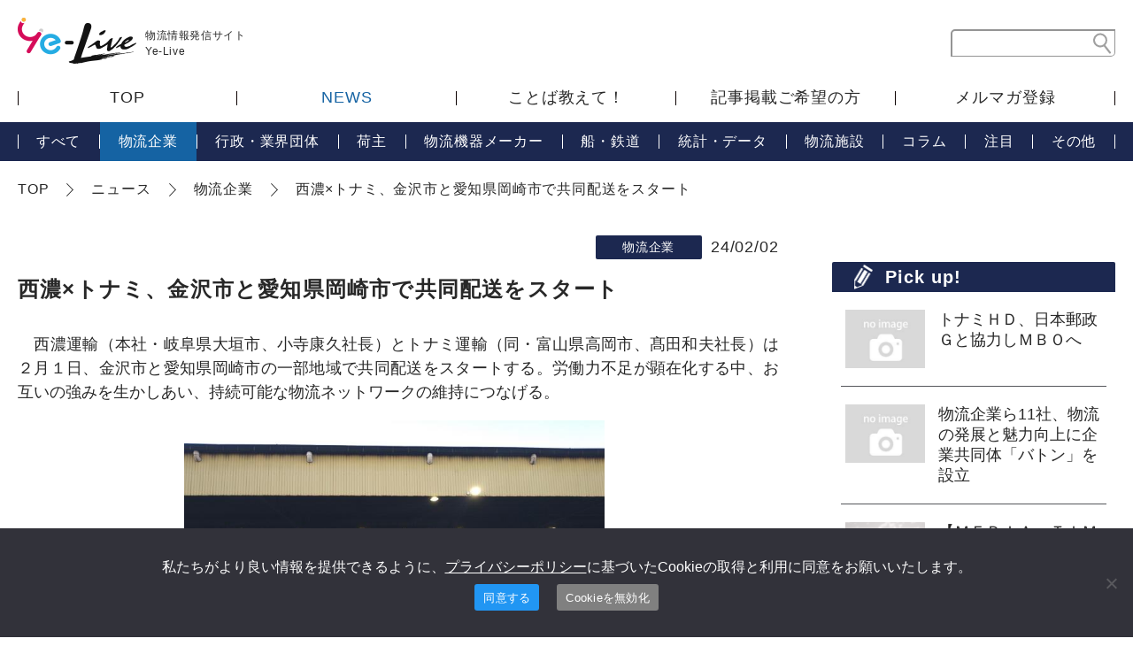

--- FILE ---
content_type: text/html; charset=UTF-8
request_url: https://ye-live.com/news/20240202/
body_size: 7107
content:
<!DOCTYPE html>
<html lang="ja">
<head>
<meta charset="UTF-8">
<meta http-equiv="x-ua-compatible" content="IE=edge">
<meta name="viewport" content="width=device-width, initial-scale=1" id="viewport">
<meta name="format-detection" content="telephone=no">
<title>西濃×トナミ、金沢市と愛知県岡崎市で共同配送をスタート  |  Ye-Live</title>
<link rel="shortcut icon" href="https://ye-live.com/cms/wp-content/themes/yuso/images/common/favicon.ico">
<script src="https://ye-live.com/cms/wp-content/themes/yuso/js/jquery-1.11.0.min.js"></script>
<script src="https://ye-live.com/cms/wp-content/themes/yuso/js/stickyfill.min.js"></script>
<script src="https://ye-live.com/cms/wp-content/themes/yuso/app.js"></script>
<meta name='robots' content='max-image-preview:large' />
		<!-- This site uses the Google Analytics by MonsterInsights plugin v9.10.0 - Using Analytics tracking - https://www.monsterinsights.com/ -->
		<!-- Note: MonsterInsights is not currently configured on this site. The site owner needs to authenticate with Google Analytics in the MonsterInsights settings panel. -->
					<!-- No tracking code set -->
				<!-- / Google Analytics by MonsterInsights -->
		<style id='wp-img-auto-sizes-contain-inline-css' type='text/css'>
img:is([sizes=auto i],[sizes^="auto," i]){contain-intrinsic-size:3000px 1500px}
/*# sourceURL=wp-img-auto-sizes-contain-inline-css */
</style>
<style id='classic-theme-styles-inline-css' type='text/css'>
/*! This file is auto-generated */
.wp-block-button__link{color:#fff;background-color:#32373c;border-radius:9999px;box-shadow:none;text-decoration:none;padding:calc(.667em + 2px) calc(1.333em + 2px);font-size:1.125em}.wp-block-file__button{background:#32373c;color:#fff;text-decoration:none}
/*# sourceURL=/wp-includes/css/classic-themes.min.css */
</style>
<link rel='stylesheet' id='cookie-notice-front-css' href='https://ye-live.com/cms/wp-content/plugins/cookie-notice/css/front.min.css?ver=2.5.10' type='text/css' media='all' />
<link rel="canonical" href="https://ye-live.com/news/20240202/" />

<link rel="shortcut icon" href="/favicon.ico">
<link rel="apple-touch-icon" href="/apple-touch-icon.png">
<link rel="icon" type="image/png" href="/android-chrome-256x256.png">
<style id='global-styles-inline-css' type='text/css'>
:root{--wp--preset--aspect-ratio--square: 1;--wp--preset--aspect-ratio--4-3: 4/3;--wp--preset--aspect-ratio--3-4: 3/4;--wp--preset--aspect-ratio--3-2: 3/2;--wp--preset--aspect-ratio--2-3: 2/3;--wp--preset--aspect-ratio--16-9: 16/9;--wp--preset--aspect-ratio--9-16: 9/16;--wp--preset--color--black: #000000;--wp--preset--color--cyan-bluish-gray: #abb8c3;--wp--preset--color--white: #ffffff;--wp--preset--color--pale-pink: #f78da7;--wp--preset--color--vivid-red: #cf2e2e;--wp--preset--color--luminous-vivid-orange: #ff6900;--wp--preset--color--luminous-vivid-amber: #fcb900;--wp--preset--color--light-green-cyan: #7bdcb5;--wp--preset--color--vivid-green-cyan: #00d084;--wp--preset--color--pale-cyan-blue: #8ed1fc;--wp--preset--color--vivid-cyan-blue: #0693e3;--wp--preset--color--vivid-purple: #9b51e0;--wp--preset--gradient--vivid-cyan-blue-to-vivid-purple: linear-gradient(135deg,rgb(6,147,227) 0%,rgb(155,81,224) 100%);--wp--preset--gradient--light-green-cyan-to-vivid-green-cyan: linear-gradient(135deg,rgb(122,220,180) 0%,rgb(0,208,130) 100%);--wp--preset--gradient--luminous-vivid-amber-to-luminous-vivid-orange: linear-gradient(135deg,rgb(252,185,0) 0%,rgb(255,105,0) 100%);--wp--preset--gradient--luminous-vivid-orange-to-vivid-red: linear-gradient(135deg,rgb(255,105,0) 0%,rgb(207,46,46) 100%);--wp--preset--gradient--very-light-gray-to-cyan-bluish-gray: linear-gradient(135deg,rgb(238,238,238) 0%,rgb(169,184,195) 100%);--wp--preset--gradient--cool-to-warm-spectrum: linear-gradient(135deg,rgb(74,234,220) 0%,rgb(151,120,209) 20%,rgb(207,42,186) 40%,rgb(238,44,130) 60%,rgb(251,105,98) 80%,rgb(254,248,76) 100%);--wp--preset--gradient--blush-light-purple: linear-gradient(135deg,rgb(255,206,236) 0%,rgb(152,150,240) 100%);--wp--preset--gradient--blush-bordeaux: linear-gradient(135deg,rgb(254,205,165) 0%,rgb(254,45,45) 50%,rgb(107,0,62) 100%);--wp--preset--gradient--luminous-dusk: linear-gradient(135deg,rgb(255,203,112) 0%,rgb(199,81,192) 50%,rgb(65,88,208) 100%);--wp--preset--gradient--pale-ocean: linear-gradient(135deg,rgb(255,245,203) 0%,rgb(182,227,212) 50%,rgb(51,167,181) 100%);--wp--preset--gradient--electric-grass: linear-gradient(135deg,rgb(202,248,128) 0%,rgb(113,206,126) 100%);--wp--preset--gradient--midnight: linear-gradient(135deg,rgb(2,3,129) 0%,rgb(40,116,252) 100%);--wp--preset--font-size--small: 13px;--wp--preset--font-size--medium: 20px;--wp--preset--font-size--large: 36px;--wp--preset--font-size--x-large: 42px;--wp--preset--spacing--20: 0.44rem;--wp--preset--spacing--30: 0.67rem;--wp--preset--spacing--40: 1rem;--wp--preset--spacing--50: 1.5rem;--wp--preset--spacing--60: 2.25rem;--wp--preset--spacing--70: 3.38rem;--wp--preset--spacing--80: 5.06rem;--wp--preset--shadow--natural: 6px 6px 9px rgba(0, 0, 0, 0.2);--wp--preset--shadow--deep: 12px 12px 50px rgba(0, 0, 0, 0.4);--wp--preset--shadow--sharp: 6px 6px 0px rgba(0, 0, 0, 0.2);--wp--preset--shadow--outlined: 6px 6px 0px -3px rgb(255, 255, 255), 6px 6px rgb(0, 0, 0);--wp--preset--shadow--crisp: 6px 6px 0px rgb(0, 0, 0);}:where(.is-layout-flex){gap: 0.5em;}:where(.is-layout-grid){gap: 0.5em;}body .is-layout-flex{display: flex;}.is-layout-flex{flex-wrap: wrap;align-items: center;}.is-layout-flex > :is(*, div){margin: 0;}body .is-layout-grid{display: grid;}.is-layout-grid > :is(*, div){margin: 0;}:where(.wp-block-columns.is-layout-flex){gap: 2em;}:where(.wp-block-columns.is-layout-grid){gap: 2em;}:where(.wp-block-post-template.is-layout-flex){gap: 1.25em;}:where(.wp-block-post-template.is-layout-grid){gap: 1.25em;}.has-black-color{color: var(--wp--preset--color--black) !important;}.has-cyan-bluish-gray-color{color: var(--wp--preset--color--cyan-bluish-gray) !important;}.has-white-color{color: var(--wp--preset--color--white) !important;}.has-pale-pink-color{color: var(--wp--preset--color--pale-pink) !important;}.has-vivid-red-color{color: var(--wp--preset--color--vivid-red) !important;}.has-luminous-vivid-orange-color{color: var(--wp--preset--color--luminous-vivid-orange) !important;}.has-luminous-vivid-amber-color{color: var(--wp--preset--color--luminous-vivid-amber) !important;}.has-light-green-cyan-color{color: var(--wp--preset--color--light-green-cyan) !important;}.has-vivid-green-cyan-color{color: var(--wp--preset--color--vivid-green-cyan) !important;}.has-pale-cyan-blue-color{color: var(--wp--preset--color--pale-cyan-blue) !important;}.has-vivid-cyan-blue-color{color: var(--wp--preset--color--vivid-cyan-blue) !important;}.has-vivid-purple-color{color: var(--wp--preset--color--vivid-purple) !important;}.has-black-background-color{background-color: var(--wp--preset--color--black) !important;}.has-cyan-bluish-gray-background-color{background-color: var(--wp--preset--color--cyan-bluish-gray) !important;}.has-white-background-color{background-color: var(--wp--preset--color--white) !important;}.has-pale-pink-background-color{background-color: var(--wp--preset--color--pale-pink) !important;}.has-vivid-red-background-color{background-color: var(--wp--preset--color--vivid-red) !important;}.has-luminous-vivid-orange-background-color{background-color: var(--wp--preset--color--luminous-vivid-orange) !important;}.has-luminous-vivid-amber-background-color{background-color: var(--wp--preset--color--luminous-vivid-amber) !important;}.has-light-green-cyan-background-color{background-color: var(--wp--preset--color--light-green-cyan) !important;}.has-vivid-green-cyan-background-color{background-color: var(--wp--preset--color--vivid-green-cyan) !important;}.has-pale-cyan-blue-background-color{background-color: var(--wp--preset--color--pale-cyan-blue) !important;}.has-vivid-cyan-blue-background-color{background-color: var(--wp--preset--color--vivid-cyan-blue) !important;}.has-vivid-purple-background-color{background-color: var(--wp--preset--color--vivid-purple) !important;}.has-black-border-color{border-color: var(--wp--preset--color--black) !important;}.has-cyan-bluish-gray-border-color{border-color: var(--wp--preset--color--cyan-bluish-gray) !important;}.has-white-border-color{border-color: var(--wp--preset--color--white) !important;}.has-pale-pink-border-color{border-color: var(--wp--preset--color--pale-pink) !important;}.has-vivid-red-border-color{border-color: var(--wp--preset--color--vivid-red) !important;}.has-luminous-vivid-orange-border-color{border-color: var(--wp--preset--color--luminous-vivid-orange) !important;}.has-luminous-vivid-amber-border-color{border-color: var(--wp--preset--color--luminous-vivid-amber) !important;}.has-light-green-cyan-border-color{border-color: var(--wp--preset--color--light-green-cyan) !important;}.has-vivid-green-cyan-border-color{border-color: var(--wp--preset--color--vivid-green-cyan) !important;}.has-pale-cyan-blue-border-color{border-color: var(--wp--preset--color--pale-cyan-blue) !important;}.has-vivid-cyan-blue-border-color{border-color: var(--wp--preset--color--vivid-cyan-blue) !important;}.has-vivid-purple-border-color{border-color: var(--wp--preset--color--vivid-purple) !important;}.has-vivid-cyan-blue-to-vivid-purple-gradient-background{background: var(--wp--preset--gradient--vivid-cyan-blue-to-vivid-purple) !important;}.has-light-green-cyan-to-vivid-green-cyan-gradient-background{background: var(--wp--preset--gradient--light-green-cyan-to-vivid-green-cyan) !important;}.has-luminous-vivid-amber-to-luminous-vivid-orange-gradient-background{background: var(--wp--preset--gradient--luminous-vivid-amber-to-luminous-vivid-orange) !important;}.has-luminous-vivid-orange-to-vivid-red-gradient-background{background: var(--wp--preset--gradient--luminous-vivid-orange-to-vivid-red) !important;}.has-very-light-gray-to-cyan-bluish-gray-gradient-background{background: var(--wp--preset--gradient--very-light-gray-to-cyan-bluish-gray) !important;}.has-cool-to-warm-spectrum-gradient-background{background: var(--wp--preset--gradient--cool-to-warm-spectrum) !important;}.has-blush-light-purple-gradient-background{background: var(--wp--preset--gradient--blush-light-purple) !important;}.has-blush-bordeaux-gradient-background{background: var(--wp--preset--gradient--blush-bordeaux) !important;}.has-luminous-dusk-gradient-background{background: var(--wp--preset--gradient--luminous-dusk) !important;}.has-pale-ocean-gradient-background{background: var(--wp--preset--gradient--pale-ocean) !important;}.has-electric-grass-gradient-background{background: var(--wp--preset--gradient--electric-grass) !important;}.has-midnight-gradient-background{background: var(--wp--preset--gradient--midnight) !important;}.has-small-font-size{font-size: var(--wp--preset--font-size--small) !important;}.has-medium-font-size{font-size: var(--wp--preset--font-size--medium) !important;}.has-large-font-size{font-size: var(--wp--preset--font-size--large) !important;}.has-x-large-font-size{font-size: var(--wp--preset--font-size--x-large) !important;}
/*# sourceURL=global-styles-inline-css */
</style>
</head>

<body>
<header class="l-header">
<div class="l-header__inner">
<p class="l-header__logo"><a href="/"><img src="https://ye-live.com/cms/wp-content/themes/yuso/images/common/header-logo01.svg" alt="Ye-Live"></a><span>物流情報発信サイト<br>Ye-Live</span></p>
<img src="https://ye-live.com/cms/wp-content/themes/yuso/images/common/header-search-btn01.svg" alt="サイト内検索" class="l-header__search-btn u-sp">
<img src="https://ye-live.com/cms/wp-content/themes/yuso/images/common/header-btn-menu01.png" alt="MENU" class="l-header__menu u-sp">
<div class="l-header__search">
<form action="https://ye-live.com" method="get" accept-charset="utf-8">
<input name="s" type="search" class="l-header__search__area">
<input type="image" src="https://ye-live.com/cms/wp-content/themes/yuso/images/common/header-search-ico01.svg" alt="検索する" class="l-header__search__submit">
</form>
</div>
</div>
<nav class="l-gnavi">
<ul class="l-gnavi__list">
<li><a href="/">TOP</a></li>
<li><a href="/news/">NEWS</a></li>
<li class="u-sp">
<ul class="l-gnavi__list__child">
<li><a href="/news/">すべて</a></li>
<li class="is-current"><a href="/news/company/">物流企業</a></li>
<li><a href="/news/organization/">行政・業界団体</a></li>
<li><a href="/news/owner/">荷主</a></li>
<li><a href="/news/maker/">物流機器メーカー</a></li>
<li><a href="/news/traffic/">船・鉄道</a></li>
<li><a href="/news/data/">統計・データ</a></li>
<li><a href="/news/logisticsfacility/">物流施設</a></li>
<li><a href="/news/column/">コラム</a></li>
<li><a href="/news/attention/">注目</a></li>
<li><a href="/news/others/">その他</a></li>
</ul>
</li>
<li><a href="/teach_words/">ことば教えて！</a></li>
<li><a href="/posting/">記事掲載ご希望の方</a></li>
<li><a href="/mailmagazine/">メルマガ登録</a></li>
</ul>
</nav>
</header>
<nav class="l-lnavi u-pc">
<ul class="l-lnavi__list">
<li><a href="/news/">すべて</a></li>
<li class="is-current"><a href="/news/company/">物流企業</a></li>
<li><a href="/news/organization/">行政・業界団体</a></li>
<li><a href="/news/owner/">荷主</a></li>
<li><a href="/news/maker/">物流機器メーカー</a></li>
<li><a href="/news/traffic/">船・鉄道</a></li>
<li><a href="/news/data/">統計・データ</a></li>
<li><a href="/news/logisticsfacility/">物流施設</a></li>
<li><a href="/news/column/">コラム</a></li>
<li><a href="/news/attention/">注目</a></li>
<li><a href="/news/others/">その他</a></li>
</ul>
</nav>

<div class="l-pagebody">
<div class="l-breadcrumb u-pc">
<!-- Breadcrumb NavXT 7.4.1 -->
<span property="itemListElement" typeof="ListItem"><a property="item" typeof="WebPage" href="https://ye-live.com" class="home" ><span property="name">TOP</span></a><meta property="position" content="1"></span><span property="itemListElement" typeof="ListItem"><a property="item" typeof="WebPage" title="Go to ニュース." href="https://ye-live.com/news/" class="archive post-news-archive" ><span property="name">ニュース</span></a><meta property="position" content="2"></span><span property="itemListElement" typeof="ListItem"><a property="item" typeof="WebPage" title="Go to the 物流企業 NEWSカテゴリ archives." href="https://ye-live.com/news/company/" class="taxonomy news_cat" ><span property="name">物流企業</span></a><meta property="position" content="3"></span><span class="post post-news current-item">西濃×トナミ、金沢市と愛知県岡崎市で共同配送をスタート</span></div>
<main class="l-content">
<div class="p-news-single">
<article>
<div class="p-news-single__head">
<ul class="c-cat-news--single">
<li>物流企業</li>
</ul>
<p class="p-news-single__head__date">24/02/02</p>
</div>
<h1 class="p-news-single__ttl">西濃×トナミ、金沢市と愛知県岡崎市で共同配送をスタート</h1>
<div class="p-news-single__content">
<p>　西濃運輸（本社・岐阜県大垣市、小寺康久社長）とトナミ運輸（同・富山県高岡市、髙田和夫社長）は２月１日、金沢市と愛知県岡崎市の一部地域で共同配送をスタートする。労働力不足が顕在化する中、お互いの強みを生かしあい、持続可能な物流ネットワークの維持につなげる。</p>
<div id="attachment_13528" style="width: 485px" class="wp-caption aligncenter"><img fetchpriority="high" decoding="async" aria-describedby="caption-attachment-13528" src="https://ye-live.com/cms/wp-content/uploads/2024/02/d53092ae8978e2043766e55b95f468dc.jpg" alt="" width="475" height="356" class=" wp-image-13528" srcset="https://ye-live.com/cms/wp-content/uploads/2024/02/d53092ae8978e2043766e55b95f468dc.jpg 664w, https://ye-live.com/cms/wp-content/uploads/2024/02/d53092ae8978e2043766e55b95f468dc-300x225.jpg 300w, https://ye-live.com/cms/wp-content/uploads/2024/02/d53092ae8978e2043766e55b95f468dc-150x112.jpg 150w" sizes="(max-width: 475px) 100vw, 475px" /><p id="caption-attachment-13528" class="wp-caption-text">共同配送で持続可能な物流ネットワークの構築を図る</p></div>
<p>
　対象地域は金沢市の上荒屋地区・神野地区・みどり地区、岡崎市の新居地区・中嶋地区。金沢では西濃運輸金沢支店からトナミ運輸金沢支店に対象地区向けの荷物を持ち込み。トナミ運輸のドライバーが、自社荷物と一緒に配達を行う。岡崎では、トナミ運輸岡崎営業所から西濃運輸岡崎支店に対象地区の荷物を持ち込み。西濃運輸のドライバーが自社荷物と一緒に配達を行う。荷物の追跡情報は、従来道理それぞれのホームページから確認が可能だ。</p>
<p>　共同配送により、トラックの積載率向上や、トラック台数の削減、ドライバーの生産性向上などの効果が期待できる。労働人口の減少や働き方改革などで、将来的なドライバー不足が心配される中、両社は地域的な強みを生かしながら、持続可能な物流ネットワークを構築する。</p>
</div>
</article>
</div>
</main>

<aside class="l-sidebar">

<div class="l-sidebar__pickup">
<h4 class="l-sidebar__pickup__ttl u-hira">Pick up!</h4>
<ul class="l-sidebar__pickup__article">
<li>
<a href="https://ye-live.com/news/20250226-6/">
<article>
<div class="l-sidebar__pickup__article__box">
<img src="https://ye-live.com/cms/wp-content/themes/yuso/images/news-thumb-noimage01.jpg" alt="no image">
<h5 class="l-sidebar__pickup__article__ttl">トナミＨＤ、日本郵政Ｇと協力しＭＢＯへ</h5>
</div>
</article>
</a>
</li>
<li>
<a href="https://ye-live.com/news/20241113-4/">
<article>
<div class="l-sidebar__pickup__article__box">
<img src="https://ye-live.com/cms/wp-content/themes/yuso/images/news-thumb-noimage01.jpg" alt="no image">
<h5 class="l-sidebar__pickup__article__ttl">物流企業ら11社、物流の発展と魅力向上に企業共同体「バトン」を設立</h5>
</div>
</article>
</a>
</li>
<li>
<a href="https://ye-live.com/news/20241017-6/">
<article>
<div class="l-sidebar__pickup__article__box">
<img width="1920" height="1080" src="https://ye-live.com/cms/wp-content/uploads/2024/09/72ea58f3ccebb1dee0ebbe46790c9817.png" class="attachment-post-thumbnail size-post-thumbnail wp-post-image" alt="" decoding="async" loading="lazy" srcset="https://ye-live.com/cms/wp-content/uploads/2024/09/72ea58f3ccebb1dee0ebbe46790c9817.png 1920w, https://ye-live.com/cms/wp-content/uploads/2024/09/72ea58f3ccebb1dee0ebbe46790c9817-300x169.png 300w, https://ye-live.com/cms/wp-content/uploads/2024/09/72ea58f3ccebb1dee0ebbe46790c9817-150x84.png 150w, https://ye-live.com/cms/wp-content/uploads/2024/09/72ea58f3ccebb1dee0ebbe46790c9817-768x432.png 768w, https://ye-live.com/cms/wp-content/uploads/2024/09/72ea58f3ccebb1dee0ebbe46790c9817-1536x864.png 1536w" sizes="auto, (max-width: 1920px) 100vw, 1920px" />
<h5 class="l-sidebar__pickup__article__ttl">【ＭＥＤＩＡ　ＴＩＭＥＳ×輸送経済コラボ企画③】 橋口 泰幸 山岡産輸社長インタビュー</h5>
</div>
</article>
</a>
</li>
<li>
<a href="https://ye-live.com/news/20240927/">
<article>
<div class="l-sidebar__pickup__article__box">
<img width="1920" height="1080" src="https://ye-live.com/cms/wp-content/uploads/2024/09/72ea58f3ccebb1dee0ebbe46790c9817.png" class="attachment-post-thumbnail size-post-thumbnail wp-post-image" alt="" decoding="async" loading="lazy" srcset="https://ye-live.com/cms/wp-content/uploads/2024/09/72ea58f3ccebb1dee0ebbe46790c9817.png 1920w, https://ye-live.com/cms/wp-content/uploads/2024/09/72ea58f3ccebb1dee0ebbe46790c9817-300x169.png 300w, https://ye-live.com/cms/wp-content/uploads/2024/09/72ea58f3ccebb1dee0ebbe46790c9817-150x84.png 150w, https://ye-live.com/cms/wp-content/uploads/2024/09/72ea58f3ccebb1dee0ebbe46790c9817-768x432.png 768w, https://ye-live.com/cms/wp-content/uploads/2024/09/72ea58f3ccebb1dee0ebbe46790c9817-1536x864.png 1536w" sizes="auto, (max-width: 1920px) 100vw, 1920px" />
<h5 class="l-sidebar__pickup__article__ttl">【MEDIA　TIMES×輸送経済コラボ企画②】中野　晋一 中野倉庫運輸会長インタビュー</h5>
</div>
</article>
</a>
</li>
<li>
<a href="https://ye-live.com/news/20240917-3/">
<article>
<div class="l-sidebar__pickup__article__box">
<img width="1920" height="1080" src="https://ye-live.com/cms/wp-content/uploads/2024/09/72ea58f3ccebb1dee0ebbe46790c9817.png" class="attachment-post-thumbnail size-post-thumbnail wp-post-image" alt="" decoding="async" loading="lazy" srcset="https://ye-live.com/cms/wp-content/uploads/2024/09/72ea58f3ccebb1dee0ebbe46790c9817.png 1920w, https://ye-live.com/cms/wp-content/uploads/2024/09/72ea58f3ccebb1dee0ebbe46790c9817-300x169.png 300w, https://ye-live.com/cms/wp-content/uploads/2024/09/72ea58f3ccebb1dee0ebbe46790c9817-150x84.png 150w, https://ye-live.com/cms/wp-content/uploads/2024/09/72ea58f3ccebb1dee0ebbe46790c9817-768x432.png 768w, https://ye-live.com/cms/wp-content/uploads/2024/09/72ea58f3ccebb1dee0ebbe46790c9817-1536x864.png 1536w" sizes="auto, (max-width: 1920px) 100vw, 1920px" />
<h5 class="l-sidebar__pickup__article__ttl">【MEDIA TIMES×輸送経済コラボ企画①】松岡　弘晃フジトランスポート社長インタビュー</h5>
</div>
</article>
</a>
</li>
</ul>
</div>

<p class="l-sidebar__pickup__bnr">
<a href="/teach_words/">
<picture>
<source media="(max-width:767px)" srcset="https://ye-live.com/cms/wp-content/themes/yuso/images/common/cmn-words-bnr01-sp.png">
<img src="https://ye-live.com/cms/wp-content/themes/yuso/images/common/cmn-words-bnr02-pc.png" alt="ことば教えて！ 物流の”いま”がわかる" class="is-hover">
</picture>
</a>
</p>
</aside>
</div>


<footer class="l-footer">
<div class="l-footer__inner">
<div class="l-footer__inner__left">
<ul class="l-footer__navi">
<li><a href="/">TOP</a></li>
<li><a href="/mailmagazine/">メルマガ登録</a></li>
<li><a href="https://sa746767.sixcore.jp/office" target="_blank">会社概要</a></li>
</ul>
</div>
<div class="l-footer__inner__right">
<ul class="l-footer__navi">
<li>
<p class="l-footer__navi__parent"><a href="/news/">NEWS</a></p>
<ul class="l-footer__navi__children">
<li><a href="/news/company/">物流企業</a></li>
<li><a href="/news/organization/">行政・業界団体</a></li>
<li><a href="/news/owner/">荷主</a></li>
<li><a href="/news/maker/">物流機器メーカー</a></li>
<li><a href="/news/traffic/">船・鉄道</a></li>
<li><a href="/news/data/">統計・データ</a></li>
<li><a href="/news/logisticsfacility/">物流施設</a></li>
<li><a href="/news/column/">コラム</a></li>
<li><a href="/news/attention/">注目</a></li>
<li><a href="/news/others/">その他</a></li>
</ul>
</li>
<li>
<p class="l-footer__navi__parent"><a href="/teach_words/">ことば教えて！</a></p>
<ul class="l-footer__navi__children">
<li><a href="/teach_words/a/">あ行</a></li>
<li><a href="/teach_words/ka/">か行</a></li>
<li><a href="/teach_words/sa/">さ行</a></li>
<li><a href="/teach_words/ta/">た行</a></li>
<li><a href="/teach_words/na/">な行</a></li>
<li><a href="/teach_words/ha/">は行</a></li>
<li><a href="/teach_words/ma/">ま行</a></li>
<li><a href="/teach_words/ya/">や行</a></li>
<li><a href="/teach_words/ra/">ら行</a></li>
<li><a href="/teach_words/wa/">わ行</a></li>
</ul>
</li>
</ul>
</div>
</div>
<p class="l-footer__copy">Copyright &copy; Yusokeizai press co.,ltd. All rights reserved.</p>
</footer>
<script type="speculationrules">
{"prefetch":[{"source":"document","where":{"and":[{"href_matches":"/*"},{"not":{"href_matches":["/cms/wp-*.php","/cms/wp-admin/*","/cms/wp-content/uploads/*","/cms/wp-content/*","/cms/wp-content/plugins/*","/cms/wp-content/themes/yuso/*","/*\\?(.+)"]}},{"not":{"selector_matches":"a[rel~=\"nofollow\"]"}},{"not":{"selector_matches":".no-prefetch, .no-prefetch a"}}]},"eagerness":"conservative"}]}
</script>
<script type="text/javascript" id="cookie-notice-front-js-before">
/* <![CDATA[ */
var cnArgs = {"ajaxUrl":"https:\/\/ye-live.com\/cms\/wp-admin\/admin-ajax.php","nonce":"f598f4db5b","hideEffect":"fade","position":"bottom","onScroll":false,"onScrollOffset":100,"onClick":false,"cookieName":"cookie_notice_accepted","cookieTime":31536000,"cookieTimeRejected":31536000,"globalCookie":false,"redirection":true,"cache":false,"revokeCookies":false,"revokeCookiesOpt":"automatic"};

//# sourceURL=cookie-notice-front-js-before
/* ]]> */
</script>
<script type="text/javascript" src="https://ye-live.com/cms/wp-content/plugins/cookie-notice/js/front.min.js?ver=2.5.10" id="cookie-notice-front-js"></script>

		<!-- Cookie Notice plugin v2.5.10 by Hu-manity.co https://hu-manity.co/ -->
		<div id="cookie-notice" role="dialog" class="cookie-notice-hidden cookie-revoke-hidden cn-position-bottom" aria-label="Cookie Notice" style="background-color: rgba(50,50,58,1);"><div class="cookie-notice-container" style="color: #fff"><span id="cn-notice-text" class="cn-text-container">私たちがより良い情報を提供できるように、<a href="https://sa746767.sixcore.jp/privacypolicy" rel="noopener" target="_blank">プライバシーポリシー</a>に基づいたCookieの取得と利用に同意をお願いいたします。</span><span id="cn-notice-buttons" class="cn-buttons-container"><button id="cn-accept-cookie" data-cookie-set="accept" class="cn-set-cookie cn-button" aria-label="同意する" style="background-color: #00a99d">同意する</button><button id="cn-refuse-cookie" data-cookie-set="refuse" class="cn-set-cookie cn-button" aria-label="Cookieを無効化" style="background-color: #00a99d">Cookieを無効化</button></span><button type="button" id="cn-close-notice" data-cookie-set="accept" class="cn-close-icon" aria-label="Cookieを無効化"></button></div>
			
		</div>
		<!-- / Cookie Notice plugin --></body>
</html>

--- FILE ---
content_type: application/javascript
request_url: https://ye-live.com/cms/wp-content/themes/yuso/app.js
body_size: 10546
content:
(()=>{var e={165:(e,i,t)=>{"use strict";t.d(i,{Z:()=>d});var n=t(81),a=t.n(n),o=t(645),r=t.n(o)()(a());r.push([e.id,'html,body,div,span,object,iframe,h1,h2,h3,h4,h5,h6,p,blockquote,pre,abbr,address,cite,code,del,dfn,em,img,ins,kbd,q,samp,small,var,b,i,dl,dt,dd,ol,ul,li,fieldset,form,label,legend,table,caption,tbody,tfoot,thead,tr,th,td,article,aside,canvas,details,figcaption,figure,footer,header,hgroup,menu,nav,section,summary,time,mark,audio,video{margin:0;padding:0;border:0;outline:0;font-size:100%;font-weight:normal;vertical-align:baseline}body{line-height:1}article,aside,details,figcaption,figure,footer,header,hgroup,menu,nav,section,main{display:block}ul,ol{list-style:none}blockquote,q{quotes:none}blockquote:before,blockquote:after,q:before,q:after{content:\'\';content:none}a{margin:0;padding:0;font-size:100%;vertical-align:baseline}picture{font-size:0}sub,sup{margin:0;padding:0;border:0;outline:0;font-size:50%}ins{background-color:#ff9;color:#000;text-decoration:none}mark{background-color:#ff9;color:#000;font-style:italic;font-weight:bold}del{text-decoration:line-through}abbr[title],dfn[title]{border-bottom:1px dotted;cursor:help}table{border-collapse:collapse;border-spacing:0}hr{display:block;height:1px;border:0;border-top:1px solid #cccccc;margin:1em 0;padding:0}input,select{vertical-align:middle}*{box-sizing:border-box;word-wrap:break-word;word-break:break-all}html{font-size:10px}body{font-family:\'Noto Sans CJK JP\', \'Noto Sans JP\', sans-serif;font-size:12px;font-size:1.2rem;font-weight:400;-webkit-text-size-adjust:100%;color:#282828;line-height:1.5}@media print, screen and (min-width: 768px){body{min-width:1280px}}a{color:#282828;text-decoration:none}@media screen and (min-width: 1px) and (max-width: 767px){img{max-width:100%;height:auto}}input{font-family:\'Noto Sans CJK JP\', \'Noto Sans JP\', sans-serif}#cookie-notice .cookie-notice-container{padding:30px}@media screen and (max-width: 767px){#cookie-notice .cookie-notice-container{padding:20px}}#cookie-notice #cn-notice-text{font-size:16px;line-height:1.7}@media screen and (max-width: 767px){#cookie-notice #cn-notice-text{font-size:14px}}#cookie-notice #cn-notice-text a{color:white;text-decoration:underline}#cookie-notice #cn-notice-text a:hover{text-decoration:none}#cookie-notice #cn-notice-buttons{display:block}#cookie-notice #cn-notice-buttons a{margin-top:15px;padding:10px 15px;font-size:16px}@media screen and (max-width: 767px){#cookie-notice #cn-notice-buttons a{font-size:14px}}#cookie-notice #cn-accept-cookie{margin:0 20px 0 0;background-color:#2196f3 !important}#cookie-notice #cn-refuse-cookie{margin-left:0;background-color:gray !important}.l-header{width:100%;background:#fff}@media screen and (min-width: 1px) and (max-width: 767px){.l-header{position:fixed;top:0;left:0;z-index:9999}}.l-header__inner{width:1280px;margin:20px auto;padding:0 20px;display:flex;flex-wrap:wrap;align-items:center;justify-content:space-between}@media screen and (min-width: 1px) and (max-width: 767px){.l-header__inner{width:100%;border-bottom:8px solid #1c2850;margin:0;padding:15px 20px 10px;justify-content:flex-end}}.l-header__logo{display:flex;flex-wrap:wrap;align-items:center;justify-content:space-between}@media screen and (min-width: 1px) and (max-width: 767px){.l-header__logo{margin-right:auto}}@media screen and (min-width: 1px) and (max-width: 767px){.l-header__logo a{width:80px;display:inline-block}}.l-header__logo span{letter-spacing:0.05em;margin-left:10px;display:inline-block}@media print, screen and (min-width: 768px){.l-header__search{display:block !important}}@media screen and (min-width: 1px) and (max-width: 767px){.l-header__search{width:100%;background:#fff;border:1px solid #b5b5b5;padding:20px 5%;position:fixed;top:87px;left:0;z-index:5;display:none}}.l-header__search form{width:186px;position:relative}@media screen and (min-width: 1px) and (max-width: 767px){.l-header__search form{width:100%}}@media screen and (min-width: 1px) and (max-width: 767px){.l-header__search-btn{width:16px;height:auto;cursor:pointer}}.l-header__search__area{width:100%;font-size:16px;font-size:1.6rem;border:1px solid #949494;border-top-width:2px;border-left-width:2px;border-radius:5px 0 5px 0;padding:5px 30px 5px 5px}.l-header__search__submit{width:20px;height:24px;margin:auto 0;position:absolute;top:0;right:5px;bottom:0;z-index:5;transform:scale(-1, 1)}@media screen and (min-width: 1px) and (max-width: 767px){.l-header__menu{width:22px;height:auto;margin-left:18px;cursor:pointer}}.l-gnavi{width:1280px;margin:0 auto}@media print, screen and (min-width: 768px){.l-gnavi{display:block !important;height:auto !important;padding:0 20px}}@media screen and (min-width: 1px) and (max-width: 767px){.l-gnavi{width:100%;display:none}}.l-gnavi__list{position:relative;display:flex;flex-wrap:wrap;align-items:center;justify-content:space-between}@media screen and (min-width: 1px) and (max-width: 767px){.l-gnavi__list{border:1px solid #b5b5b5;border-bottom:none;display:block}}.l-gnavi__list:before{content:"";width:1px;height:16px;background:#0b0000;margin:auto 0;position:absolute;top:0;left:0;bottom:0;z-index:5;display:inline-block}@media screen and (min-width: 1px) and (max-width: 767px){.l-gnavi__list:before{content:none}}.l-gnavi__list>li{width:calc(100% / 5);font-size:18px;font-size:1.8rem;letter-spacing:0.05em;text-align:center;position:relative}@media screen and (min-width: 1px) and (max-width: 767px){.l-gnavi__list>li{width:100%;font-size:12px;font-size:1.2rem;text-align:left;border-bottom:1px solid #b5b5b5}}.l-gnavi__list>li:after{content:"";width:1px;height:16px;background:#0b0000;margin:auto 0;position:absolute;top:0;right:0;bottom:0;z-index:5;display:inline-block}@media screen and (min-width: 1px) and (max-width: 767px){.l-gnavi__list>li:after{content:none}}.l-gnavi__list>li>a{transition:color .1s}@media screen and (min-width: 1px) and (max-width: 767px){.l-gnavi__list>li>a{width:100%;color:#1c2850;padding:16px 30px;display:inline-block}}.l-gnavi__list>li>a:hover{color:#1563a3}.l-gnavi__list>li.is-current a{transition:0s;color:#1563a3}.l-gnavi__list__child{display:flex;flex-wrap:wrap;align-items:stretch;justify-content:flex-start}.l-gnavi__list__child li{width:50%;border-bottom:1px solid #b5b5b5}.l-gnavi__list__child li:nth-child(odd){border-right:1px solid #b5b5b5}.l-gnavi__list__child li:last-child{border-bottom:none}.l-gnavi__list__child li a{width:100%;color:#1c2850;background:#eee;padding:11px 30px;display:inline-block}.l-gnavi__list__child li a:before{content:"";width:3px;height:6px;vertical-align:middle;background:url(/cms/wp-content/themes/yuso/images/common/header-navi-ico01.svg) center center no-repeat;background-size:cover;margin:-0.1em 8px 0 0;display:inline-block}.l-lnavi{background:#1c2850;margin-top:14px}.l-lnavi.u-pc{position:sticky;top:0;z-index:9999}.l-lnavi__list{width:1280px;margin:0 auto;padding-left:1px;position:relative;display:flex;flex-wrap:wrap;align-items:center;justify-content:space-between}@media print, screen and (min-width: 768px){.l-lnavi__list{padding:0 20px}}@media screen and (min-width: 1px) and (max-width: 767px){.l-lnavi__list{width:100%}}.l-lnavi__list>li{font-size:16px;font-size:1.6rem;letter-spacing:0.05em;text-align:center;padding-right:1px;position:relative;flex-grow:1}.l-lnavi__list>li:first-child:before{content:"";width:1px;height:16px;background:#fff;margin:auto 0;position:absolute;top:0;left:0;bottom:0;z-index:5;display:inline-block}.l-lnavi__list>li:after{content:"";width:1px;height:16px;background:#fff;margin:auto 0;position:absolute;top:0;right:0;bottom:0;z-index:5;display:inline-block}.l-lnavi__list>li a{width:100%;color:#fff;padding:10px 0;display:inline-block;transition:background .1s}_:-ms-fullscreen,:root .l-lnavi__list>li a{padding:13px 0 7px}.l-lnavi__list>li a:hover{background:#1563a3}.l-lnavi__list>li.is-current a{transition:0s;background:#1563a3}.l-pagebody{width:1280px;margin:0 auto 70px;padding:0 20px;display:flex;flex-wrap:wrap;align-items:flex-start;justify-content:space-between}@media screen and (min-width: 1px) and (max-width: 767px){.l-pagebody{width:100%;margin:69px 0 55px;padding:0 2.5%}}.l-breadcrumb{width:100%;margin-top:20px}.l-breadcrumb>span{font-size:16px;font-size:1.6rem;letter-spacing:0.05em;display:inline-block}.l-breadcrumb>span+span:before{content:"";width:8px;height:18px;vertical-align:text-bottom;background:url(/cms/wp-content/themes/yuso/images/common/cmn-link-ico03.png) left bottom no-repeat;background-size:100%;margin:0 20px;display:inline-block}.l-breadcrumb>span a:hover{text-decoration:underline}.l-breadcrumb br{display:none}.l-content{width:860px;margin-top:40px}@media screen and (min-width: 1px) and (max-width: 767px){.l-content{width:100%;margin-top:25px}}.l-sidebar{width:320px;margin-top:70px}@media screen and (min-width: 1px) and (max-width: 767px){.l-sidebar{width:100%;margin-top:50px}}.l-sidebar__pickup__ttl{font-size:20px;font-size:2rem;font-weight:bold;letter-spacing:0.05em;color:#fff;background:#1c2850;border-radius:2px 2px 0 0;padding:2px 0 2px 60px;position:relative}@media screen and (min-width: 1px) and (max-width: 767px){.l-sidebar__pickup__ttl{font-size:21px;font-size:2.1rem;padding:2px 0 2px 45px}}.l-sidebar__pickup__ttl:before{content:"";width:21px;height:28px;background:url(/cms/wp-content/themes/yuso/images/common/sidebar-pickup-ttl-ico01.png) center center no-repeat;background-size:cover;margin:auto 0;position:absolute;top:0;left:25px;bottom:0;z-index:5;display:inline-block}@media screen and (min-width: 1px) and (max-width: 767px){.l-sidebar__pickup__ttl:before{left:15px}}.l-sidebar__pickup__article{padding:0 10px}.l-sidebar__pickup__article>li+li{border-top:1px solid #55575b}.l-sidebar__pickup__article>li a{width:100%;padding:20px 5px;display:inline-block}@media screen and (min-width: 1px) and (max-width: 767px){.l-sidebar__pickup__article>li a{padding:10px 8px}}.l-sidebar__pickup__article>li a:hover{color:#1563a3;text-decoration:underline}.l-sidebar__pickup__article__box{display:flex;flex-wrap:wrap;align-items:flex-start;justify-content:flex-start}@media screen and (min-width: 1px) and (max-width: 767px){.l-sidebar__pickup__article__box{align-items:center}}.l-sidebar__pickup__article__box img{width:90px;height:auto;margin-right:15px}@media screen and (min-width: 1px) and (max-width: 767px){.l-sidebar__pickup__article__box img{width:98px;margin-right:20px}}.l-sidebar__pickup__article__ttl{font-size:18px;font-size:1.8rem;line-height:1.3;flex:1}@media screen and (min-width: 1px) and (max-width: 767px){.l-sidebar__pickup__article__ttl{font-size:14px;font-size:1.4rem;font-weight:bold}}.l-sidebar__pickup__bnr{text-align:center;margin-top:25px}@media screen and (min-width: 1px) and (max-width: 767px){.l-sidebar__pickup__bnr{margin-top:35px}}.l-footer{background:#1c2850}@media screen and (min-width: 1px) and (max-width: 767px){.l-footer{background:none}}.l-footer__inner{width:1110px;margin:0 auto;padding:55px 0 15px;display:flex;flex-wrap:wrap;align-items:stretch;justify-content:flex-end}@media screen and (min-width: 1px) and (max-width: 767px){.l-footer__inner{width:100%;flex-direction:column-reverse;padding:0}}.l-footer__inner__left{margin-right:195px}@media screen and (min-width: 1px) and (max-width: 767px){.l-footer__inner__left{background:#1c2850;margin-top:15px;margin-right:0}}.l-footer__inner__left .l-footer__navi{height:210px;display:flex;flex-wrap:wrap;align-items:stretch;justify-content:space-between;flex-direction:column}@media screen and (min-width: 1px) and (max-width: 767px){.l-footer__inner__left .l-footer__navi{height:auto;padding:20px 0;justify-content:center;flex-direction:row}.l-footer__inner__left .l-footer__navi>li+li{margin-left:45px}.l-footer__inner__left .l-footer__navi>li:nth-child(1){order:1}.l-footer__inner__left .l-footer__navi>li:nth-child(2){order:3}.l-footer__inner__left .l-footer__navi>li:nth-child(3){order:2}.l-footer__inner__left .l-footer__navi>li a{color:#fff}}.l-footer__inner__right{width:750px}@media screen and (min-width: 1px) and (max-width: 767px){.l-footer__inner__right{width:100%}}.l-footer__navi>li{font-size:16px;font-size:1.6rem;letter-spacing:0.05em;font-size:14px;font-size:1.4rem}.l-footer__navi>li a{color:#fff}@media screen and (min-width: 1px) and (max-width: 767px){.l-footer__navi>li a{color:inherit}}.l-footer__navi>li a[target]:after{content:"";width:14px;height:14px;vertical-align:middle;background:url(/cms/wp-content/themes/yuso/images/common/footer-navi-ico02.png) center center no-repeat;background-size:cover;margin:-0.1em 0 0 12px;display:inline-block}@media screen and (min-width: 1px) and (max-width: 767px){.l-footer__navi>li a[target]:after{width:7px;height:7px;margin:0 0 0 3px}}.l-footer__navi>li a:hover{text-decoration:underline}.l-footer__navi__parent{margin-bottom:20px}@media screen and (min-width: 1px) and (max-width: 767px){.l-footer__navi__parent{text-align:center;border-bottom:1px solid #b1b1b1;margin-bottom:0;padding-bottom:10px}}.l-footer__navi__children{margin-bottom:40px;display:flex;flex-wrap:wrap;align-items:center;justify-content:flex-start}@media screen and (min-width: 1px) and (max-width: 767px){.l-footer__navi__children{margin-bottom:35px;padding:0 2.5%}}.l-footer__navi__children>li{width:20%;font-size:14px;font-size:1.4rem;font-weight:100}@media screen and (min-width: 1px) and (max-width: 767px){.l-footer__navi__children>li{width:50%;font-weight:300;text-align:center;border-bottom:1px solid #b1b1b1;position:relative}.l-footer__navi__children>li:nth-child(odd):after{content:"";width:1px;height:48%;background:#b1b1b1;margin:auto 0;position:absolute;top:0;right:0;bottom:0;z-index:5;display:inline-block}}.l-footer__navi__children>li:nth-child(n+6){margin-top:12px}@media screen and (min-width: 1px) and (max-width: 767px){.l-footer__navi__children>li:nth-child(n+6){margin-top:0}}@media screen and (min-width: 1px) and (max-width: 767px){.l-footer__navi__children>li a{width:100%;padding:15px 0;display:inline-block}}.l-footer__navi__children>li a:before{content:"";width:4px;height:8px;vertical-align:middle;background:url(/cms/wp-content/themes/yuso/images/common/footer-navi-ico01.svg) center center no-repeat;background-size:cover;margin:-0.2em 15px 0 0;display:inline-block}@media screen and (min-width: 1px) and (max-width: 767px){.l-footer__navi__children>li a:before{content:none}}.l-footer__copy{font-size:18px;font-size:1.8rem;font-weight:100;letter-spacing:0.05em;text-align:center;background:#fff;padding:8px 0}@media screen and (min-width: 1px) and (max-width: 767px){.l-footer__copy{font-size:10px;font-size:1rem}}.c-page-ttl--news,.c-page-ttl--words,.c-page-ttl--search,.c-page-ttl--mail,.c-page-ttl--nf{font-size:21px;font-size:2.1rem;font-weight:bold;letter-spacing:0.1em;border-bottom:3px solid #1c2850;margin-bottom:25px;padding:25px 0 15px 140px;position:relative}@media screen and (min-width: 1px) and (max-width: 767px){.c-page-ttl--news,.c-page-ttl--words,.c-page-ttl--search,.c-page-ttl--mail,.c-page-ttl--nf{font-size:15px;font-size:1.5rem;border-width:2px;margin-bottom:15px;padding:7px 0 7px 75px}}.c-page-ttl--news:before,.c-page-ttl--words:before,.c-page-ttl--search:before,.c-page-ttl--mail:before,.c-page-ttl--nf:before{content:"";position:absolute;z-index:5;display:inline-block}.c-page-ttl--news:before{width:78px;height:70px;background:url(/cms/wp-content/themes/yuso/images/common/cmn-ttl-ico01.svg) center center no-repeat;background-size:100%;left:20px;bottom:0}@media screen and (min-width: 1px) and (max-width: 767px){.c-page-ttl--news:before{width:38px;height:35px}}.c-page-ttl--words{padding-top:10px;padding-bottom:10px}@media screen and (min-width: 1px) and (max-width: 767px){.c-page-ttl--words{padding-top:5px;padding-bottom:5px;padding-left:68px}}.c-page-ttl--words:before{width:65px;height:40px;background:url(/cms/wp-content/themes/yuso/images/common/cmn-ttl-ico02.png) center center no-repeat;background-size:100%;bottom:5px;left:20px}@media screen and (min-width: 1px) and (max-width: 767px){.c-page-ttl--words:before{width:49px;height:30px;bottom:4px;left:4px}}@media screen and (min-width: 1px) and (max-width: 767px){.c-page-ttl--search{padding-left:68px}}.c-page-ttl--search:before{width:79px;height:56px;background:url(/cms/wp-content/themes/yuso/images/common/cmn-ttl-ico03.png) center center no-repeat;background-size:100%;bottom:3px;left:20px}@media screen and (min-width: 1px) and (max-width: 767px){.c-page-ttl--search:before{width:48px;height:34px;bottom:0;left:3px}}.c-page-ttl--mail:before{width:57px;height:42px;background:url(/cms/wp-content/themes/yuso/images/common/cmn-ttl-ico04.png) center center no-repeat;background-size:100%;bottom:7px;left:29px}@media screen and (min-width: 1px) and (max-width: 767px){.c-page-ttl--mail:before{width:39px;height:28px;bottom:4px;left:10px}}.c-page-ttl--nf{padding:15px 0 15px}@media screen and (min-width: 1px) and (max-width: 767px){.c-page-ttl--nf{padding:7px 0}}.c-btn-ghost,.c-btn-ghost--small{font-size:16px;font-size:1.6rem;letter-spacing:0.05em;text-align:center;margin:15px auto 0}.c-btn-ghost span,.c-btn-ghost--small span,.c-btn-ghost a,.c-btn-ghost--small a{width:100%;border:1px solid #1c2850;border-radius:10px;padding:4px 0;display:inline-block;transition:color .1s, background .1s}_:-ms-fullscreen,:root .c-btn-ghost span,:root .c-btn-ghost--small span,:root .c-btn-ghost a,:root .c-btn-ghost--small a{padding:8px 0 0}@media screen and (min-width: 1px) and (max-width: 767px){.c-btn-ghost span,.c-btn-ghost--small span,.c-btn-ghost a,.c-btn-ghost--small a{border-radius:5px;padding:2px 0}}.c-btn-ghost a:hover,.c-btn-ghost--small a:hover{color:#fff;background:#1c2850}.c-btn-ghost--small{width:200px;margin-top:40px}@media screen and (min-width: 1px) and (max-width: 767px){.c-btn-ghost--small{width:50%;font-size:15px;font-size:1.5rem}}.c-btn-ghost--small a{padding:2px 0}_:-ms-fullscreen,:root .c-btn-ghost--small a{padding:8px 0 0}.p-words-article li a .c-btn-ghost,.p-words-article li a .c-btn-ghost--small{width:205px}@media screen and (min-width: 1px) and (max-width: 767px){.p-words-article li a .c-btn-ghost,.p-words-article li a .c-btn-ghost--small{font-size:10px;font-size:1rem;width:75%}}.p-words-article li a:hover .c-btn-ghost span,.p-words-article li a:hover .c-btn-ghost--small span{color:#fff;background:#1c2850}.p-nf .c-btn-ghost,.p-nf .c-btn-ghost--small{width:200px;margin-top:40px}@media screen and (min-width: 1px) and (max-width: 767px){.p-nf .c-btn-ghost,.p-nf .c-btn-ghost--small{width:50%;font-size:15px;font-size:1.5rem}}.c-pagenavi{margin-top:35px;display:flex;flex-wrap:wrap;align-items:center;justify-content:center}.c-pagenavi span,.c-pagenavi a{font-size:16px;font-size:1.6rem;border-bottom:1px solid transparent;display:inline-block}.c-pagenavi span+*,.c-pagenavi a+*{margin-left:2em}@media screen and (min-width: 1px) and (max-width: 767px){.c-pagenavi span+*,.c-pagenavi a+*{margin-left:1.5em}}.c-pagenavi a.previouspostslink,.c-pagenavi a.nextpostslink{width:11px;height:19px;text-indent:-9999px;background:url(/cms/wp-content/themes/yuso/images/common/cmn-link-ico04.png) center center no-repeat;overflow:hidden}.c-pagenavi a.previouspostslink:hover,.c-pagenavi a.nextpostslink:hover{border:none}.c-pagenavi span.current{color:#b1b1b1;border-bottom:1px solid #b1b1b1}.c-pagenavi a.previouspostslink{transform:scale(-1, 1)}.c-pagenavi a:hover{color:#b1b1b1;border-bottom:1px solid #b1b1b1}.c-cat-news--archive>li,.c-cat-news--single>li,.c-cat-words--archive>li{width:120px;font-size:14px;font-size:1.4rem;letter-spacing:0.05em;text-align:center;color:#fff;background:#1c2850;border-radius:2px;padding:3px 0}_:-ms-fullscreen,:root .c-cat-news--archive>li,:root .c-cat-news--single>li,:root .c-cat-words--archive>li{padding:6px 0 0}@media screen and (min-width: 1px) and (max-width: 767px){.c-cat-news--archive>li,.c-cat-news--single>li,.c-cat-words--archive>li{width:auto;font-size:12px;font-size:1.2rem;padding:3px 10px}}.c-cat-news--archive{margin-right:25px}@media screen and (min-width: 1px) and (max-width: 767px){.c-cat-news--archive{display:none}}.c-cat-news--archive>li+li{margin-top:5px}.c-cat-news--single{margin-right:10px;display:flex;flex-wrap:wrap;align-items:stretch;justify-content:flex-start}@media screen and (min-width: 1px) and (max-width: 767px){.c-cat-news--single{margin-right:5px}}.c-cat-news--single>li{margin-right:10px;margin-bottom:5px}@media screen and (min-width: 1px) and (max-width: 767px){.c-cat-news--single>li{margin-right:5px}}.c-cat-news--single>li:last-child{margin-right:0}.c-cat-words,.c-cat-words--side{margin-top:35px;display:flex;flex-wrap:wrap;align-items:center;justify-content:flex-start}@media screen and (min-width: 1px) and (max-width: 767px){.c-cat-words,.c-cat-words--side{background:#dadef1;margin:25px -2.5% 0;padding:0 4%}}.c-cat-words li,.c-cat-words--side li{font-size:14px;font-size:1.4rem;text-align:center;background:#dadef1;position:relative;flex-grow:1}@media screen and (min-width: 1px) and (max-width: 767px){.c-cat-words li,.c-cat-words--side li{width:20%;font-size:12px;font-size:1.2rem;background:none}}.c-cat-words li:first-child,.c-cat-words--side li:first-child{font-size:18px;font-size:1.8rem}.c-cat-words li:first-child a,.c-cat-words--side li:first-child a{padding:8px 0}_:-ms-fullscreen,:root .c-cat-words li:first-child a,:root .c-cat-words--side li:first-child a{padding:12px 0 4px}.c-cat-words li+li,.c-cat-words--side li+li{padding-left:1px}.c-cat-words li+li:before,.c-cat-words--side li+li:before{content:"";width:1px;height:34px;background:#7e7e7e;margin:auto 0;position:absolute;top:0;bottom:0;left:0;z-index:5;display:inline-block}@media screen and (min-width: 1px) and (max-width: 767px){.c-cat-words li+li:before,.c-cat-words--side li+li:before{height:26px}}@media screen and (min-width: 1px) and (max-width: 767px){.c-cat-words li:nth-child(5n+2):before,.c-cat-words--side li:nth-child(5n+2):before{content:none}}@media screen and (min-width: 1px) and (max-width: 767px){.c-cat-words li:nth-child(n+7),.c-cat-words--side li:nth-child(n+7){border-top:1px solid #7e7e7e}}.c-cat-words li a,.c-cat-words--side li a{width:100%;padding:5px 0;display:inline-block}_:-ms-fullscreen,:root .c-cat-words li a,:root .c-cat-words--side li a{padding:9px 0 1px}.c-cat-words li a span,.c-cat-words--side li a span{font-size:22px;font-size:2.2rem;margin-right:0.2em;display:inline-block;transition:color .1s, background .1s}@media screen and (min-width: 1px) and (max-width: 767px){.c-cat-words li a span,.c-cat-words--side li a span{font-size:18px;font-size:1.8rem}}.c-cat-words li a:hover,.c-cat-words--side li a:hover{color:#fff;background:#2f417a}.c-cat-words li.is-current a,.c-cat-words--side li.is-current a{color:#fff;background:#2f417a;transition:0s}.c-cat-words--side{margin:0 0 15px}.c-cat-words--side li{width:49%;margin-bottom:2%;flex-grow:0}.c-cat-words--side li:first-child{font-size:inherit}.c-cat-words--side li:first-child a{padding:5px 0}_:-ms-fullscreen,:root .c-cat-words--side li:first-child a{padding:9px 0 1px}.c-cat-words--side li:nth-child(odd){margin-right:2%}.c-cat-words--side li+li{padding-left:0}.c-cat-words--side li+li:before{content:none}.c-cat-words--archive{margin-right:25px}.c-cat-words--archive li{width:130px}@media screen and (min-width: 1px) and (max-width: 767px){.c-cat-words--archive{display:none}}.c-search{width:500px;margin:30px auto 0;position:relative}@media screen and (min-width: 1px) and (max-width: 767px){.c-search{width:85%}}.c-search__area{width:100%;font-size:16px;font-size:1.6rem;border:1px solid #949494;border-top-width:2px;border-left-width:2px;border-radius:5px 0 5px 0;padding:5px 30px 5px 5px}.c-search__submit{width:20px;height:24px;margin:auto 0;position:absolute;top:0;right:5px;bottom:0;z-index:5;transform:scale(-1, 1)}.p-news-article>li,.p-news-article--top>li{border-bottom:1px solid #55575b;font-size:10px;font-size:1rem}.p-news-article>li a,.p-news-article--top>li a{width:100%;padding:20px 0;display:table}@media screen and (min-width: 1px) and (max-width: 767px){.p-news-article>li a,.p-news-article--top>li a{padding:15px 0}}.p-news-article>li a:hover .p-news-article__ttl,.p-news-article--top>li a:hover .p-news-article__ttl,.p-news-article>li a:hover .p-news-article__content,.p-news-article--top>li a:hover .p-news-article__content{color:#1563a3;text-decoration:underline}.p-news-article__ttl{family:\'Noto Sans CJK JP\', \'Noto Sans JP\', sans-serif;font-size:20px;font-size:2rem;line-height:1.4;letter-spacing:0.05em}@media screen and (min-width: 1px) and (max-width: 767px){.p-news-article__ttl{font-size:14px;font-size:1.4rem;font-weight:bold}}.p-news-article__box{display:flex;flex-wrap:wrap;align-items:flex-start;justify-content:flex-start}.p-news-article__box__main{flex:1}.p-news-article__date{font-size:16px;font-size:1.6rem;letter-spacing:0.05em;margin-top:1.8em}@media screen and (min-width: 1px) and (max-width: 767px){.p-news-article__date{font-size:13px;font-size:1.3rem;margin-top:1em}}.p-news-article img,.p-news-article--top img{width:130px;height:auto;margin-left:30px;display:inline-block}@media screen and (min-width: 1px) and (max-width: 767px){.p-news-article img,.p-news-article--top img{width:100px;margin-left:20px}}.p-news-article--top>li:first-child{border-bottom:none;margin-bottom:30px}.p-news-article--top>li:first-child a{padding:0}.p-news-article--top>li:first-child a .p-news-article__ttl{font-family:inherit;font-size:24px;font-size:2.4rem;font-weight:700}@media screen and (min-width: 1px) and (max-width: 767px){.p-news-article--top>li:first-child a .p-news-article__ttl{font-size:17px;font-size:1.7rem}}.p-news-article--top>li:first-child a .p-news-article__box{margin-top:30px}@media screen and (min-width: 1px) and (max-width: 767px){.p-news-article--top>li:first-child a .p-news-article__box{margin-top:25px;flex-direction:column-reverse}}.p-news-article--top>li:first-child a .p-news-article__content{font-size:18px;font-size:1.8rem;text-align:justify}@media screen and (min-width: 1px) and (max-width: 767px){.p-news-article--top>li:first-child a .p-news-article__content{font-size:15px;font-size:1.5rem}.p-news-article--top>li:first-child a .p-news-article__content span{font-weight:500}}.p-news-article--top>li:first-child a .p-news-article__date{text-align:right;font-size:15px;font-size:1.5rem}.p-news-article--top>li:first-child a img{max-width:370px;margin-left:45px}@media screen and (min-width: 1px) and (max-width: 767px){.p-news-article--top>li:first-child a img{width:auto;margin:0 auto 20px}}.p-news-article__bnr{text-align:center;margin-top:25px}.p-news-empty{font-size:16px;font-size:1.6rem}@media screen and (min-width: 1px) and (max-width: 767px){.p-news-empty{font-size:14px;font-size:1.4rem}}.p-news-single__head{margin-bottom:10px;display:flex;flex-wrap:wrap;align-items:center;justify-content:flex-end}.p-news-single__head__date{font-size:18px;font-size:1.8rem;letter-spacing:0.05em;margin-bottom:5px}@media screen and (min-width: 1px) and (max-width: 767px){.p-news-single__head__date{font-size:12px;font-size:1.2rem}}.p-news-single__ttl{font-size:24px;font-size:2.4rem;font-weight:700;line-height:1.6;letter-spacing:0.05em;margin-bottom:30px}@media screen and (min-width: 1px) and (max-width: 767px){.p-news-single__ttl{font-size:17px;font-size:1.7rem;margin-bottom:20px}}.p-news-single__content h2{font-size:20px;font-size:2rem;font-weight:700;line-height:2.0;text-align:justify;margin:30px 0 10px}@media screen and (min-width: 1px) and (max-width: 767px){.p-news-single__content h2{font-size:16px;font-size:1.6rem;margin:20px 0 5px}}.p-news-single__content h3{font-size:18px;font-size:1.8rem;font-weight:700;line-height:1.8;text-align:justify;margin:20px 0 10px}@media screen and (min-width: 1px) and (max-width: 767px){.p-news-single__content h3{font-size:15px;font-size:1.5rem;margin:15px 0 5px}}.p-news-single__content>p{font-size:18px;font-size:1.8rem;text-align:justify;margin-bottom:1em}@media screen and (min-width: 1px) and (max-width: 767px){.p-news-single__content>p{font-size:15px;font-size:1.5rem}}.p-news-single__content>p:after{content:"";clear:both;display:block}.p-news-single__content>p a{font-size:16px;font-size:1.6rem;color:#1563a3;text-decoration:underline}@media screen and (min-width: 1px) and (max-width: 767px){.p-news-single__content>p a{font-size:12px;font-size:1.2rem}}.p-news-single__content>p a:before{content:"";width:8px;height:18px;vertical-align:middle;background:url(/cms/wp-content/themes/yuso/images/common/cmn-link-ico03.png) 0 0 no-repeat;background-size:100%;margin-right:5px;display:inline-block}@media screen and (min-width: 1px) and (max-width: 767px){.p-news-single__content>p a:before{width:4px;height:9px}}.p-news-single__content>p a[target]:after{content:"";width:16px;height:16px;vertical-align:middle;background:url(/cms/wp-content/themes/yuso/images/common/cmn-blank-ico01.png) center center no-repeat;background-size:cover;margin:-0.1em 0 0 5px;display:inline-block}@media screen and (min-width: 1px) and (max-width: 767px){.p-news-single__content>p a[target]:after{width:8px;height:8px}}.p-news-single__content>p a:hover{text-decoration:none}.p-news-single__content ul{list-style-type:disc;font-size:16px;font-size:1.6rem;text-align:justify;margin-left:1.5em}@media screen and (min-width: 1px) and (max-width: 767px){.p-news-single__content ul{font-size:12px;font-size:1.2rem}}.p-news-single__content ol{list-style-type:decimal;font-size:16px;font-size:1.6rem;text-align:justify;margin-left:1.3em}@media screen and (min-width: 1px) and (max-width: 767px){.p-news-single__content ol{font-size:12px;font-size:1.2rem}}.p-news-single__content table{font-size:16px;font-size:1.6rem}@media screen and (min-width: 1px) and (max-width: 767px){.p-news-single__content table{font-size:12px;font-size:1.2rem}}.p-news-single__content table th{font-weight:700;border-width:1px;padding:10px 15px}@media screen and (min-width: 1px) and (max-width: 767px){.p-news-single__content table th{padding:5px 10px}}.p-news-single__content table td{border-width:1px;padding:10px 15px}@media screen and (min-width: 1px) and (max-width: 767px){.p-news-single__content table td{padding:5px 10px}}.p-news-single__content img{max-width:100%;height:auto;display:block}@media screen and (min-width: 1px) and (max-width: 767px){.p-news-single__content img{max-width:100% !important;float:none !important;margin:0 0 10px 0 !important}}.p-news-single__content img.alignleft{max-width:370px;float:left;margin-right:35px}.p-news-single__content img.alignright{max-width:370px;float:right;margin-left:35px}.p-news-single__content img.aligncenter{margin:0 auto}@media screen and (min-width: 1px) and (max-width: 767px){.p-news-single__content .wp-caption{max-width:100% !important;float:none !important;margin:0 0 10px 0 !important}}.p-news-single__content .wp-caption.alignleft{max-width:370px;float:left;margin-right:35px}.p-news-single__content .wp-caption.alignright{max-width:370px;float:right;margin-left:35px}.p-news-single__content .wp-caption.aligncenter{max-width:100%;margin:0 auto}.p-news-single__content .wp-caption .wp-caption-text{font-size:14px;font-size:1.4rem;margin-top:0.5em}.p-words-lead{font-size:16px;font-size:1.6rem;line-height:1.6;letter-spacing:0.05em}@media screen and (min-width: 1px) and (max-width: 767px){.p-words-lead{font-size:14px;font-size:1.4rem}}.p-words-article{margin-top:35px;display:flex;flex-wrap:wrap;align-items:stretch;justify-content:flex-start}.p-words-article li{width:266px;margin-right:31px}@media screen and (min-width: 1px) and (max-width: 767px){.p-words-article li{width:48%;margin-right:0}}.p-words-article li a{width:100%;height:100%;background:#fff;padding:20px 18px 25px;box-shadow:0.2px 3px 4.8px 0.3px rgba(12,15,26,0.53);display:inline-block;transition:background .1s}@media screen and (min-width: 1px) and (max-width: 767px){.p-words-article li a{padding:8px 15px 15px}}.p-words-article li a:hover{background:#c0c3d2}.p-words-article li a img{width:100%;height:auto}@media screen and (min-width: 1px) and (max-width: 767px){.p-words-article li a img{width:auto;margin:0 auto;display:block}}.p-words-article li:nth-child(n+4){margin-top:50px}.p-words-article li:nth-child(3n){margin-right:0}@media screen and (min-width: 1px) and (max-width: 767px){.p-words-article li:nth-child(odd){margin-right:4%}}@media screen and (min-width: 1px) and (max-width: 767px){.p-words-article li:nth-child(n+3){margin-top:25px}}.p-words-article__ttl{min-height:2.5em;font-size:24px;font-size:2.4rem;font-weight:500;line-height:1.25;letter-spacing:0.05em;text-align:center;margin-bottom:10px;display:flex;flex-wrap:wrap;align-items:center;justify-content:center}@media screen and (min-width: 1px) and (max-width: 767px){.p-words-article__ttl{min-height:3em;font-size:18px;font-size:1.8rem;line-height:1.5;text-align:left;margin-bottom:0}}.p-words-article__lead{font-size:16px;font-size:1.6rem;line-height:1.6;letter-spacing:0.05em;text-align:justify;margin-top:20px}@media screen and (min-width: 1px) and (max-width: 767px){.p-words-article__lead{font-size:12px;font-size:1.2rem;margin-top:15px}}.p-words-empty{font-size:16px;font-size:1.6rem;margin-top:35px}@media screen and (min-width: 1px) and (max-width: 767px){.p-words-empty{font-size:14px;font-size:1.4rem;margin-top:25px}}.p-words-single{margin-top:60px}@media screen and (min-width: 1px) and (max-width: 767px){.p-words-single{margin-top:-25px}}.p-words-single__ttl{font-size:30px;font-size:3rem;font-weight:bold;letter-spacing:0.1em;border-bottom:1px solid #1c2850;margin-bottom:15px;padding-bottom:5px}@media screen and (min-width: 1px) and (max-width: 767px){.p-words-single__ttl{font-size:21px;font-size:2.1rem;margin-top:40px;margin-bottom:10px;padding-bottom:2px}}.p-words-single__ttl br{display:none}.p-words-single__lead{font-size:18px;font-size:1.8rem;letter-spacing:0.04em;text-align:justify}@media screen and (min-width: 1px) and (max-width: 767px){.p-words-single__lead{font-size:14px;font-size:1.4rem}}.p-words-single__explain{margin-top:40px;display:flex;flex-wrap:wrap;align-items:stretch;justify-content:space-between}@media screen and (min-width: 1px) and (max-width: 767px){.p-words-single__explain{margin-top:20px;flex-direction:column-reverse}}.p-words-single__explain__left{flex:1}.p-words-single__explain__ttl{font-size:26px;font-size:2.6rem;text-align:justify;margin-bottom:5px;display:flex;flex-wrap:wrap;align-items:center;justify-content:flex-start}@media screen and (min-width: 1px) and (max-width: 767px){.p-words-single__explain__ttl{font-size:20px;font-size:2rem}}.p-words-single__explain__ttl:before{content:"";width:73px;height:73px;background:url(/cms/wp-content/themes/yuso/images/words-explain-ico01.png) 0 0 no-repeat;background-size:100%;margin-right:7px;display:inline-block}@media screen and (min-width: 1px) and (max-width: 767px){.p-words-single__explain__ttl:before{width:57px;height:57px}}.p-words-single__explain__ttl span{font-weight:500;flex:1}@media screen and (min-width: 1px) and (max-width: 767px){.p-words-single__explain__ttl span{font-weight:bold}}.p-words-single__explain__txt{font-size:16px;font-size:1.6rem;line-height:1.75;text-align:justify}@media screen and (min-width: 1px) and (max-width: 767px){.p-words-single__explain__txt{font-size:15px;font-size:1.5rem;line-height:1.8}}.p-words-single__explain img{width:370px;height:auto;margin-left:35px}@media screen and (min-width: 1px) and (max-width: 767px){.p-words-single__explain img{width:auto;margin:0 auto 30px;display:block}}.p-words-single__trend{margin-top:40px}@media screen and (min-width: 1px) and (max-width: 767px){.p-words-single__trend{margin-top:60px}}.p-words-single__trend__ttl,.p-words-single__trend__ttl--detail{font-size:26px;font-size:2.6rem;font-weight:500;letter-spacing:0.05em;margin-bottom:5px}@media screen and (min-width: 1px) and (max-width: 767px){.p-words-single__trend__ttl,.p-words-single__trend__ttl--detail{font-size:20px;font-size:2rem;font-weight:bold;margin-bottom:10px}}.p-words-single__trend__ttl--detail{font-size:20px;font-size:2rem;margin-top:35px}@media screen and (min-width: 1px) and (max-width: 767px){.p-words-single__trend__ttl--detail{font-size:18px;font-size:1.8rem;margin-top:40px}}.p-words-single__trend__txt{font-size:16px;font-size:1.6rem;line-height:1.75;text-align:justify}.p-words-single__trend__txt p:before{content:"　"}.p-page-lead{font-size:16px;font-size:1.6rem;line-height:1.6;letter-spacing:0.05em}@media screen and (min-width: 1px) and (max-width: 767px){.p-page-lead{font-size:14px;font-size:1.4rem}}.p-page-mail form{width:800px;margin:30px auto 0}@media screen and (min-width: 1px) and (max-width: 767px){.p-page-mail form{width:100%}}.p-page-mail form table{width:100%}@media screen and (min-width: 1px) and (max-width: 767px){.p-page-mail form table tr{width:100%;display:block}}.p-page-mail form table tr th{width:30%;font-size:16px;font-size:1.6rem;text-align:left;vertical-align:middle;padding:10px 20px 10px 0}@media screen and (min-width: 1px) and (max-width: 767px){.p-page-mail form table tr th{width:100%;padding-right:0;display:block}}.p-page-mail form table tr td{width:70%;font-size:16px;font-size:1.6rem;vertical-align:middle;padding:10px 0}@media screen and (min-width: 1px) and (max-width: 767px){.p-page-mail form table tr td{width:100%;display:block}}.p-page-mail form table tr td input{width:100%;font-size:16px;font-size:1.6rem;border:1px solid #949494;border-top-width:2px;border-left-width:2px;padding:5px}.p-page-mail__required{position:relative}.p-page-mail__required:after{content:"必須";font-size:14px;font-size:1.4rem;color:#fff;background:#9e0707;padding:3px;position:absolute;top:1.1em;right:20px;z-index:5;display:inline-block}@media screen and (min-width: 1px) and (max-width: 767px){.p-page-mail__required:after{top:10px;right:0}}.p-page-mail__submit{width:200px;letter-spacing:0.05em;text-align:center;margin:30px auto 0}@media screen and (min-width: 1px) and (max-width: 767px){.p-page-mail__submit{width:60%}}.p-page-mail__submit input{width:100%;font-size:16px;font-size:1.6rem;background:transparent;border:1px solid #1c2850;border-radius:10px;padding:4px 0;display:inline-block;transition:color .1s, background .1s;cursor:pointer}.p-page-mail__submit input:hover{color:#fff;background:#1c2850}_:-ms-fullscreen,:root .p-page-mail__submit input{padding:8px 0 0}@media screen and (min-width: 1px) and (max-width: 767px){.p-page-mail__submit input{border-radius:5px;padding:2px 0}}.p-page-mail .mwform-checkbox-field-text a{color:#1563a3;text-decoration:underline}.p-page-mail .mwform-checkbox-field-text a:hover{text-decoration:none}.p-page--posting textarea{width:100%}.p-page--posting__privacy{margin-top:30px;text-align:center;font-size:16px}.p-page--posting__text{font-size:16px;line-height:1.8}.p-nf-lead{font-size:16px;font-size:1.6rem;letter-spacing:0.05em}@media screen and (min-width: 1px) and (max-width: 767px){.p-nf-lead{font-size:14px;font-size:1.4rem}}.p-common__advertisement{width:100vw;height:100vh;-webkit-backdrop-filter:blur(6px);backdrop-filter:blur(6px);background-color:rgba(0,0,0,0.5);display:flex;justify-content:center;align-items:center;position:fixed;bottom:0;left:0;z-index:1000000}.p-common__advertisement.hide{display:none}.p-common__advertisement--content{padding:30px;max-width:400px;width:100%;border-radius:5px;background-color:white;box-shadow:0px 0px 9px 0px rgba(0,0,0,0.6)}.p-common__advertisement--content__inner{display:flex;justify-content:center;align-items:center;font-size:14px;line-height:1.8}.p-common__advertisement--buttons{margin-top:20px;text-align:center;display:flex;justify-content:space-between}.p-common__advertisement--buttons>*{padding:10px 0;width:45%;line-height:1;font-size:14px;text-align:center;background-color:white;cursor:pointer;border:0;border-radius:5px;box-shadow:0px 4px 9px 0px rgba(0,0,0,0.3)}.p-common__advertisement--buttons a{color:white;background-color:#03a9f4}.u-hira{font-family:"ヒラギノ角ゴ Pro W6","Hiragino Kaku Gothic Pro","メイリオ",Meiryo,"ＭＳ Ｐゴシック","MS PGothic",sans-serif}.u-mt0{margin-top:0 !important}@media print, screen and (min-width: 768px){.u-sp{display:none !important}}@media screen and (min-width: 1px) and (max-width: 767px){.u-pc{display:none !important}}\n',""]);const d=r},645:e=>{"use strict";e.exports=function(e){var i=[];return i.toString=function(){return this.map((function(i){var t="",n=void 0!==i[5];return i[4]&&(t+="@supports (".concat(i[4],") {")),i[2]&&(t+="@media ".concat(i[2]," {")),n&&(t+="@layer".concat(i[5].length>0?" ".concat(i[5]):""," {")),t+=e(i),n&&(t+="}"),i[2]&&(t+="}"),i[4]&&(t+="}"),t})).join("")},i.i=function(e,t,n,a,o){"string"==typeof e&&(e=[[null,e,void 0]]);var r={};if(n)for(var d=0;d<this.length;d++){var p=this[d][0];null!=p&&(r[p]=!0)}for(var s=0;s<e.length;s++){var l=[].concat(e[s]);n&&r[l[0]]||(void 0!==o&&(void 0===l[5]||(l[1]="@layer".concat(l[5].length>0?" ".concat(l[5]):""," {").concat(l[1],"}")),l[5]=o),t&&(l[2]?(l[1]="@media ".concat(l[2]," {").concat(l[1],"}"),l[2]=t):l[2]=t),a&&(l[4]?(l[1]="@supports (".concat(l[4],") {").concat(l[1],"}"),l[4]=a):l[4]="".concat(a)),i.push(l))}},i}},81:e=>{"use strict";e.exports=function(e){return e[1]}},379:e=>{"use strict";var i=[];function t(e){for(var t=-1,n=0;n<i.length;n++)if(i[n].identifier===e){t=n;break}return t}function n(e,n){for(var o={},r=[],d=0;d<e.length;d++){var p=e[d],s=n.base?p[0]+n.base:p[0],l=o[s]||0,c="".concat(s," ").concat(l);o[s]=l+1;var x=t(c),m={css:p[1],media:p[2],sourceMap:p[3],supports:p[4],layer:p[5]};if(-1!==x)i[x].references++,i[x].updater(m);else{var h=a(m,n);n.byIndex=d,i.splice(d,0,{identifier:c,updater:h,references:1})}r.push(c)}return r}function a(e,i){var t=i.domAPI(i);return t.update(e),function(i){if(i){if(i.css===e.css&&i.media===e.media&&i.sourceMap===e.sourceMap&&i.supports===e.supports&&i.layer===e.layer)return;t.update(e=i)}else t.remove()}}e.exports=function(e,a){var o=n(e=e||[],a=a||{});return function(e){e=e||[];for(var r=0;r<o.length;r++){var d=t(o[r]);i[d].references--}for(var p=n(e,a),s=0;s<o.length;s++){var l=t(o[s]);0===i[l].references&&(i[l].updater(),i.splice(l,1))}o=p}}},569:e=>{"use strict";var i={};e.exports=function(e,t){var n=function(e){if(void 0===i[e]){var t=document.querySelector(e);if(window.HTMLIFrameElement&&t instanceof window.HTMLIFrameElement)try{t=t.contentDocument.head}catch(e){t=null}i[e]=t}return i[e]}(e);if(!n)throw new Error("Couldn't find a style target. This probably means that the value for the 'insert' parameter is invalid.");n.appendChild(t)}},216:e=>{"use strict";e.exports=function(e){var i=document.createElement("style");return e.setAttributes(i,e.attributes),e.insert(i,e.options),i}},565:(e,i,t)=>{"use strict";e.exports=function(e){var i=t.nc;i&&e.setAttribute("nonce",i)}},795:e=>{"use strict";e.exports=function(e){var i=e.insertStyleElement(e);return{update:function(t){!function(e,i,t){var n="";t.supports&&(n+="@supports (".concat(t.supports,") {")),t.media&&(n+="@media ".concat(t.media," {"));var a=void 0!==t.layer;a&&(n+="@layer".concat(t.layer.length>0?" ".concat(t.layer):""," {")),n+=t.css,a&&(n+="}"),t.media&&(n+="}"),t.supports&&(n+="}");var o=t.sourceMap;o&&"undefined"!=typeof btoa&&(n+="\n/*# sourceMappingURL=data:application/json;base64,".concat(btoa(unescape(encodeURIComponent(JSON.stringify(o))))," */")),i.styleTagTransform(n,e,i.options)}(i,e,t)},remove:function(){!function(e){if(null===e.parentNode)return!1;e.parentNode.removeChild(e)}(i)}}}},589:e=>{"use strict";e.exports=function(e,i){if(i.styleSheet)i.styleSheet.cssText=e;else{for(;i.firstChild;)i.removeChild(i.firstChild);i.appendChild(document.createTextNode(e))}}},813:()=>{var e;document,e=document.getElementById("viewport"),navigator.userAgent.match(/iPad/i)?e.setAttribute("content","initial-scale=0.6"):e.setAttribute("content","width=device-width, initial-scale=1"),$(window).on("load",(function(){"use strict";!function(e){const i=location.pathname+location.hash;e.each((function(){$(this).children("a").attr("href")==i?$(this).addClass("is-current"):i.match(/news/)?$(".l-gnavi__list li:nth-child(2)").addClass("is-current"):i.match(/teach_words/)&&$(".l-gnavi__list li:nth-child(4)").addClass("is-current")}))}($(".l-gnavi__list li, .l-lnavi__list li, .c-cat-words li")),$(".is-hover").hover((function(){$(this).stop().animate({opacity:.7},200)}),(function(){$(this).stop().animate({opacity:1},200)})),Stickyfill.add($(".l-lnavi.u-pc")),$(window).width()<768?$(".l-header__menu").click((function(){$(".l-gnavi").stop().slideToggle(300).toggleClass("is-open"),$(".l-header__search").slideUp(300),$(".l-gnavi").hasClass("is-open")?$(this).attr("src",$(this).attr("src").replace(".png","-on.png")).attr("alt","CLOSE"):$(this).attr("src",$(this).attr("src").replace("-on.png",".png")).attr("alt","MENU")})):$(".l-header__menu").off("click"),$(window).width()<768?$(".l-header__search-btn").click((function(){$(".l-header__search").stop().slideToggle(300),$(".l-gnavi").slideUp(300),$(".l-gnavi").hasClass("is-open")&&($(".l-header__menu").attr("src",$(".l-header__menu").attr("src").replace("-on.png",".png")).attr("alt","MENU"),$(".l-gnavi").removeClass("is-open"))})):$(".l-header__search-btn").off("click")}))}},i={};function t(n){var a=i[n];if(void 0!==a)return a.exports;var o=i[n]={id:n,exports:{}};return e[n](o,o.exports,t),o.exports}t.n=e=>{var i=e&&e.__esModule?()=>e.default:()=>e;return t.d(i,{a:i}),i},t.d=(e,i)=>{for(var n in i)t.o(i,n)&&!t.o(e,n)&&Object.defineProperty(e,n,{enumerable:!0,get:i[n]})},t.o=(e,i)=>Object.prototype.hasOwnProperty.call(e,i),t.nc=void 0,(()=>{"use strict";var e=t(379),i=t.n(e),n=t(795),a=t.n(n),o=t(569),r=t.n(o),d=t(565),p=t.n(d),s=t(216),l=t.n(s),c=t(589),x=t.n(c),m=t(165),h={};h.styleTagTransform=x(),h.setAttributes=p(),h.insert=r().bind(null,"head"),h.domAPI=a(),h.insertStyleElement=l(),i()(m.Z,h),m.Z&&m.Z.locals&&m.Z.locals,t(813)})()})();